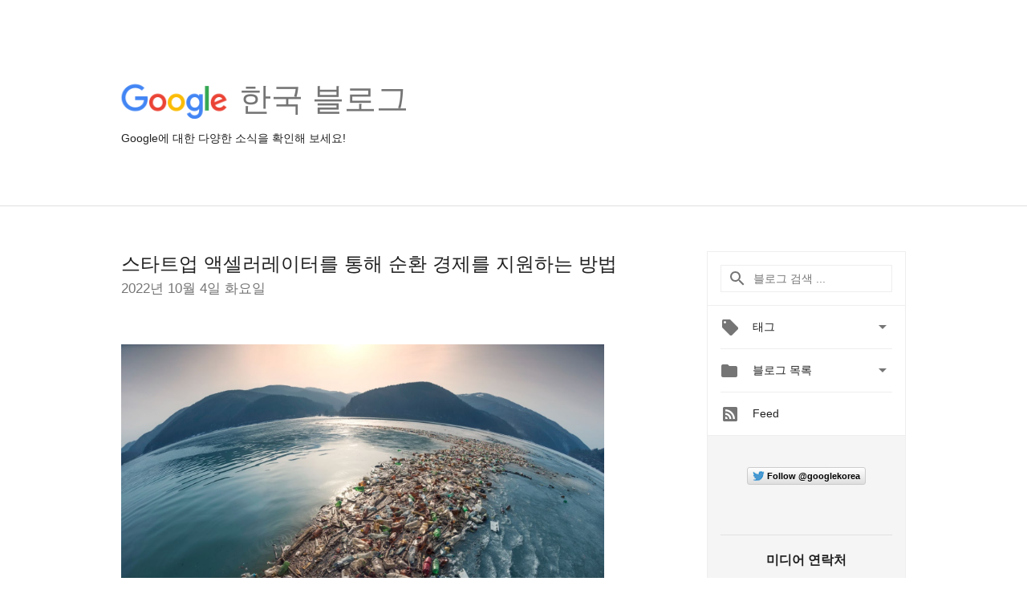

--- FILE ---
content_type: text/html; charset=utf-8
request_url: https://accounts.google.com/o/oauth2/postmessageRelay?parent=https%3A%2F%2Fkorea.googleblog.com&jsh=m%3B%2F_%2Fscs%2Fabc-static%2F_%2Fjs%2Fk%3Dgapi.lb.en.2kN9-TZiXrM.O%2Fd%3D1%2Frs%3DAHpOoo_B4hu0FeWRuWHfxnZ3V0WubwN7Qw%2Fm%3D__features__
body_size: 164
content:
<!DOCTYPE html><html><head><title></title><meta http-equiv="content-type" content="text/html; charset=utf-8"><meta http-equiv="X-UA-Compatible" content="IE=edge"><meta name="viewport" content="width=device-width, initial-scale=1, minimum-scale=1, maximum-scale=1, user-scalable=0"><script src='https://ssl.gstatic.com/accounts/o/2580342461-postmessagerelay.js' nonce="2zV7KZ2vCeBN8_YL_voyGQ"></script></head><body><script type="text/javascript" src="https://apis.google.com/js/rpc:shindig_random.js?onload=init" nonce="2zV7KZ2vCeBN8_YL_voyGQ"></script></body></html>